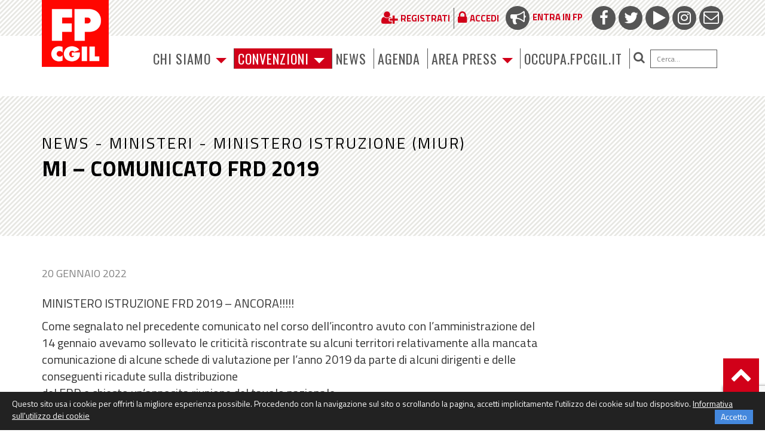

--- FILE ---
content_type: text/html; charset=utf-8
request_url: https://www.google.com/recaptcha/api2/anchor?ar=1&k=6LfxaUosAAAAAAXl1P1wry37-LUTbwATF7iwqCy_&co=aHR0cHM6Ly93d3cuZnBjZ2lsLml0OjQ0Mw..&hl=en&v=PoyoqOPhxBO7pBk68S4YbpHZ&size=invisible&anchor-ms=20000&execute-ms=30000&cb=e5pnnrtd6aq1
body_size: 48748
content:
<!DOCTYPE HTML><html dir="ltr" lang="en"><head><meta http-equiv="Content-Type" content="text/html; charset=UTF-8">
<meta http-equiv="X-UA-Compatible" content="IE=edge">
<title>reCAPTCHA</title>
<style type="text/css">
/* cyrillic-ext */
@font-face {
  font-family: 'Roboto';
  font-style: normal;
  font-weight: 400;
  font-stretch: 100%;
  src: url(//fonts.gstatic.com/s/roboto/v48/KFO7CnqEu92Fr1ME7kSn66aGLdTylUAMa3GUBHMdazTgWw.woff2) format('woff2');
  unicode-range: U+0460-052F, U+1C80-1C8A, U+20B4, U+2DE0-2DFF, U+A640-A69F, U+FE2E-FE2F;
}
/* cyrillic */
@font-face {
  font-family: 'Roboto';
  font-style: normal;
  font-weight: 400;
  font-stretch: 100%;
  src: url(//fonts.gstatic.com/s/roboto/v48/KFO7CnqEu92Fr1ME7kSn66aGLdTylUAMa3iUBHMdazTgWw.woff2) format('woff2');
  unicode-range: U+0301, U+0400-045F, U+0490-0491, U+04B0-04B1, U+2116;
}
/* greek-ext */
@font-face {
  font-family: 'Roboto';
  font-style: normal;
  font-weight: 400;
  font-stretch: 100%;
  src: url(//fonts.gstatic.com/s/roboto/v48/KFO7CnqEu92Fr1ME7kSn66aGLdTylUAMa3CUBHMdazTgWw.woff2) format('woff2');
  unicode-range: U+1F00-1FFF;
}
/* greek */
@font-face {
  font-family: 'Roboto';
  font-style: normal;
  font-weight: 400;
  font-stretch: 100%;
  src: url(//fonts.gstatic.com/s/roboto/v48/KFO7CnqEu92Fr1ME7kSn66aGLdTylUAMa3-UBHMdazTgWw.woff2) format('woff2');
  unicode-range: U+0370-0377, U+037A-037F, U+0384-038A, U+038C, U+038E-03A1, U+03A3-03FF;
}
/* math */
@font-face {
  font-family: 'Roboto';
  font-style: normal;
  font-weight: 400;
  font-stretch: 100%;
  src: url(//fonts.gstatic.com/s/roboto/v48/KFO7CnqEu92Fr1ME7kSn66aGLdTylUAMawCUBHMdazTgWw.woff2) format('woff2');
  unicode-range: U+0302-0303, U+0305, U+0307-0308, U+0310, U+0312, U+0315, U+031A, U+0326-0327, U+032C, U+032F-0330, U+0332-0333, U+0338, U+033A, U+0346, U+034D, U+0391-03A1, U+03A3-03A9, U+03B1-03C9, U+03D1, U+03D5-03D6, U+03F0-03F1, U+03F4-03F5, U+2016-2017, U+2034-2038, U+203C, U+2040, U+2043, U+2047, U+2050, U+2057, U+205F, U+2070-2071, U+2074-208E, U+2090-209C, U+20D0-20DC, U+20E1, U+20E5-20EF, U+2100-2112, U+2114-2115, U+2117-2121, U+2123-214F, U+2190, U+2192, U+2194-21AE, U+21B0-21E5, U+21F1-21F2, U+21F4-2211, U+2213-2214, U+2216-22FF, U+2308-230B, U+2310, U+2319, U+231C-2321, U+2336-237A, U+237C, U+2395, U+239B-23B7, U+23D0, U+23DC-23E1, U+2474-2475, U+25AF, U+25B3, U+25B7, U+25BD, U+25C1, U+25CA, U+25CC, U+25FB, U+266D-266F, U+27C0-27FF, U+2900-2AFF, U+2B0E-2B11, U+2B30-2B4C, U+2BFE, U+3030, U+FF5B, U+FF5D, U+1D400-1D7FF, U+1EE00-1EEFF;
}
/* symbols */
@font-face {
  font-family: 'Roboto';
  font-style: normal;
  font-weight: 400;
  font-stretch: 100%;
  src: url(//fonts.gstatic.com/s/roboto/v48/KFO7CnqEu92Fr1ME7kSn66aGLdTylUAMaxKUBHMdazTgWw.woff2) format('woff2');
  unicode-range: U+0001-000C, U+000E-001F, U+007F-009F, U+20DD-20E0, U+20E2-20E4, U+2150-218F, U+2190, U+2192, U+2194-2199, U+21AF, U+21E6-21F0, U+21F3, U+2218-2219, U+2299, U+22C4-22C6, U+2300-243F, U+2440-244A, U+2460-24FF, U+25A0-27BF, U+2800-28FF, U+2921-2922, U+2981, U+29BF, U+29EB, U+2B00-2BFF, U+4DC0-4DFF, U+FFF9-FFFB, U+10140-1018E, U+10190-1019C, U+101A0, U+101D0-101FD, U+102E0-102FB, U+10E60-10E7E, U+1D2C0-1D2D3, U+1D2E0-1D37F, U+1F000-1F0FF, U+1F100-1F1AD, U+1F1E6-1F1FF, U+1F30D-1F30F, U+1F315, U+1F31C, U+1F31E, U+1F320-1F32C, U+1F336, U+1F378, U+1F37D, U+1F382, U+1F393-1F39F, U+1F3A7-1F3A8, U+1F3AC-1F3AF, U+1F3C2, U+1F3C4-1F3C6, U+1F3CA-1F3CE, U+1F3D4-1F3E0, U+1F3ED, U+1F3F1-1F3F3, U+1F3F5-1F3F7, U+1F408, U+1F415, U+1F41F, U+1F426, U+1F43F, U+1F441-1F442, U+1F444, U+1F446-1F449, U+1F44C-1F44E, U+1F453, U+1F46A, U+1F47D, U+1F4A3, U+1F4B0, U+1F4B3, U+1F4B9, U+1F4BB, U+1F4BF, U+1F4C8-1F4CB, U+1F4D6, U+1F4DA, U+1F4DF, U+1F4E3-1F4E6, U+1F4EA-1F4ED, U+1F4F7, U+1F4F9-1F4FB, U+1F4FD-1F4FE, U+1F503, U+1F507-1F50B, U+1F50D, U+1F512-1F513, U+1F53E-1F54A, U+1F54F-1F5FA, U+1F610, U+1F650-1F67F, U+1F687, U+1F68D, U+1F691, U+1F694, U+1F698, U+1F6AD, U+1F6B2, U+1F6B9-1F6BA, U+1F6BC, U+1F6C6-1F6CF, U+1F6D3-1F6D7, U+1F6E0-1F6EA, U+1F6F0-1F6F3, U+1F6F7-1F6FC, U+1F700-1F7FF, U+1F800-1F80B, U+1F810-1F847, U+1F850-1F859, U+1F860-1F887, U+1F890-1F8AD, U+1F8B0-1F8BB, U+1F8C0-1F8C1, U+1F900-1F90B, U+1F93B, U+1F946, U+1F984, U+1F996, U+1F9E9, U+1FA00-1FA6F, U+1FA70-1FA7C, U+1FA80-1FA89, U+1FA8F-1FAC6, U+1FACE-1FADC, U+1FADF-1FAE9, U+1FAF0-1FAF8, U+1FB00-1FBFF;
}
/* vietnamese */
@font-face {
  font-family: 'Roboto';
  font-style: normal;
  font-weight: 400;
  font-stretch: 100%;
  src: url(//fonts.gstatic.com/s/roboto/v48/KFO7CnqEu92Fr1ME7kSn66aGLdTylUAMa3OUBHMdazTgWw.woff2) format('woff2');
  unicode-range: U+0102-0103, U+0110-0111, U+0128-0129, U+0168-0169, U+01A0-01A1, U+01AF-01B0, U+0300-0301, U+0303-0304, U+0308-0309, U+0323, U+0329, U+1EA0-1EF9, U+20AB;
}
/* latin-ext */
@font-face {
  font-family: 'Roboto';
  font-style: normal;
  font-weight: 400;
  font-stretch: 100%;
  src: url(//fonts.gstatic.com/s/roboto/v48/KFO7CnqEu92Fr1ME7kSn66aGLdTylUAMa3KUBHMdazTgWw.woff2) format('woff2');
  unicode-range: U+0100-02BA, U+02BD-02C5, U+02C7-02CC, U+02CE-02D7, U+02DD-02FF, U+0304, U+0308, U+0329, U+1D00-1DBF, U+1E00-1E9F, U+1EF2-1EFF, U+2020, U+20A0-20AB, U+20AD-20C0, U+2113, U+2C60-2C7F, U+A720-A7FF;
}
/* latin */
@font-face {
  font-family: 'Roboto';
  font-style: normal;
  font-weight: 400;
  font-stretch: 100%;
  src: url(//fonts.gstatic.com/s/roboto/v48/KFO7CnqEu92Fr1ME7kSn66aGLdTylUAMa3yUBHMdazQ.woff2) format('woff2');
  unicode-range: U+0000-00FF, U+0131, U+0152-0153, U+02BB-02BC, U+02C6, U+02DA, U+02DC, U+0304, U+0308, U+0329, U+2000-206F, U+20AC, U+2122, U+2191, U+2193, U+2212, U+2215, U+FEFF, U+FFFD;
}
/* cyrillic-ext */
@font-face {
  font-family: 'Roboto';
  font-style: normal;
  font-weight: 500;
  font-stretch: 100%;
  src: url(//fonts.gstatic.com/s/roboto/v48/KFO7CnqEu92Fr1ME7kSn66aGLdTylUAMa3GUBHMdazTgWw.woff2) format('woff2');
  unicode-range: U+0460-052F, U+1C80-1C8A, U+20B4, U+2DE0-2DFF, U+A640-A69F, U+FE2E-FE2F;
}
/* cyrillic */
@font-face {
  font-family: 'Roboto';
  font-style: normal;
  font-weight: 500;
  font-stretch: 100%;
  src: url(//fonts.gstatic.com/s/roboto/v48/KFO7CnqEu92Fr1ME7kSn66aGLdTylUAMa3iUBHMdazTgWw.woff2) format('woff2');
  unicode-range: U+0301, U+0400-045F, U+0490-0491, U+04B0-04B1, U+2116;
}
/* greek-ext */
@font-face {
  font-family: 'Roboto';
  font-style: normal;
  font-weight: 500;
  font-stretch: 100%;
  src: url(//fonts.gstatic.com/s/roboto/v48/KFO7CnqEu92Fr1ME7kSn66aGLdTylUAMa3CUBHMdazTgWw.woff2) format('woff2');
  unicode-range: U+1F00-1FFF;
}
/* greek */
@font-face {
  font-family: 'Roboto';
  font-style: normal;
  font-weight: 500;
  font-stretch: 100%;
  src: url(//fonts.gstatic.com/s/roboto/v48/KFO7CnqEu92Fr1ME7kSn66aGLdTylUAMa3-UBHMdazTgWw.woff2) format('woff2');
  unicode-range: U+0370-0377, U+037A-037F, U+0384-038A, U+038C, U+038E-03A1, U+03A3-03FF;
}
/* math */
@font-face {
  font-family: 'Roboto';
  font-style: normal;
  font-weight: 500;
  font-stretch: 100%;
  src: url(//fonts.gstatic.com/s/roboto/v48/KFO7CnqEu92Fr1ME7kSn66aGLdTylUAMawCUBHMdazTgWw.woff2) format('woff2');
  unicode-range: U+0302-0303, U+0305, U+0307-0308, U+0310, U+0312, U+0315, U+031A, U+0326-0327, U+032C, U+032F-0330, U+0332-0333, U+0338, U+033A, U+0346, U+034D, U+0391-03A1, U+03A3-03A9, U+03B1-03C9, U+03D1, U+03D5-03D6, U+03F0-03F1, U+03F4-03F5, U+2016-2017, U+2034-2038, U+203C, U+2040, U+2043, U+2047, U+2050, U+2057, U+205F, U+2070-2071, U+2074-208E, U+2090-209C, U+20D0-20DC, U+20E1, U+20E5-20EF, U+2100-2112, U+2114-2115, U+2117-2121, U+2123-214F, U+2190, U+2192, U+2194-21AE, U+21B0-21E5, U+21F1-21F2, U+21F4-2211, U+2213-2214, U+2216-22FF, U+2308-230B, U+2310, U+2319, U+231C-2321, U+2336-237A, U+237C, U+2395, U+239B-23B7, U+23D0, U+23DC-23E1, U+2474-2475, U+25AF, U+25B3, U+25B7, U+25BD, U+25C1, U+25CA, U+25CC, U+25FB, U+266D-266F, U+27C0-27FF, U+2900-2AFF, U+2B0E-2B11, U+2B30-2B4C, U+2BFE, U+3030, U+FF5B, U+FF5D, U+1D400-1D7FF, U+1EE00-1EEFF;
}
/* symbols */
@font-face {
  font-family: 'Roboto';
  font-style: normal;
  font-weight: 500;
  font-stretch: 100%;
  src: url(//fonts.gstatic.com/s/roboto/v48/KFO7CnqEu92Fr1ME7kSn66aGLdTylUAMaxKUBHMdazTgWw.woff2) format('woff2');
  unicode-range: U+0001-000C, U+000E-001F, U+007F-009F, U+20DD-20E0, U+20E2-20E4, U+2150-218F, U+2190, U+2192, U+2194-2199, U+21AF, U+21E6-21F0, U+21F3, U+2218-2219, U+2299, U+22C4-22C6, U+2300-243F, U+2440-244A, U+2460-24FF, U+25A0-27BF, U+2800-28FF, U+2921-2922, U+2981, U+29BF, U+29EB, U+2B00-2BFF, U+4DC0-4DFF, U+FFF9-FFFB, U+10140-1018E, U+10190-1019C, U+101A0, U+101D0-101FD, U+102E0-102FB, U+10E60-10E7E, U+1D2C0-1D2D3, U+1D2E0-1D37F, U+1F000-1F0FF, U+1F100-1F1AD, U+1F1E6-1F1FF, U+1F30D-1F30F, U+1F315, U+1F31C, U+1F31E, U+1F320-1F32C, U+1F336, U+1F378, U+1F37D, U+1F382, U+1F393-1F39F, U+1F3A7-1F3A8, U+1F3AC-1F3AF, U+1F3C2, U+1F3C4-1F3C6, U+1F3CA-1F3CE, U+1F3D4-1F3E0, U+1F3ED, U+1F3F1-1F3F3, U+1F3F5-1F3F7, U+1F408, U+1F415, U+1F41F, U+1F426, U+1F43F, U+1F441-1F442, U+1F444, U+1F446-1F449, U+1F44C-1F44E, U+1F453, U+1F46A, U+1F47D, U+1F4A3, U+1F4B0, U+1F4B3, U+1F4B9, U+1F4BB, U+1F4BF, U+1F4C8-1F4CB, U+1F4D6, U+1F4DA, U+1F4DF, U+1F4E3-1F4E6, U+1F4EA-1F4ED, U+1F4F7, U+1F4F9-1F4FB, U+1F4FD-1F4FE, U+1F503, U+1F507-1F50B, U+1F50D, U+1F512-1F513, U+1F53E-1F54A, U+1F54F-1F5FA, U+1F610, U+1F650-1F67F, U+1F687, U+1F68D, U+1F691, U+1F694, U+1F698, U+1F6AD, U+1F6B2, U+1F6B9-1F6BA, U+1F6BC, U+1F6C6-1F6CF, U+1F6D3-1F6D7, U+1F6E0-1F6EA, U+1F6F0-1F6F3, U+1F6F7-1F6FC, U+1F700-1F7FF, U+1F800-1F80B, U+1F810-1F847, U+1F850-1F859, U+1F860-1F887, U+1F890-1F8AD, U+1F8B0-1F8BB, U+1F8C0-1F8C1, U+1F900-1F90B, U+1F93B, U+1F946, U+1F984, U+1F996, U+1F9E9, U+1FA00-1FA6F, U+1FA70-1FA7C, U+1FA80-1FA89, U+1FA8F-1FAC6, U+1FACE-1FADC, U+1FADF-1FAE9, U+1FAF0-1FAF8, U+1FB00-1FBFF;
}
/* vietnamese */
@font-face {
  font-family: 'Roboto';
  font-style: normal;
  font-weight: 500;
  font-stretch: 100%;
  src: url(//fonts.gstatic.com/s/roboto/v48/KFO7CnqEu92Fr1ME7kSn66aGLdTylUAMa3OUBHMdazTgWw.woff2) format('woff2');
  unicode-range: U+0102-0103, U+0110-0111, U+0128-0129, U+0168-0169, U+01A0-01A1, U+01AF-01B0, U+0300-0301, U+0303-0304, U+0308-0309, U+0323, U+0329, U+1EA0-1EF9, U+20AB;
}
/* latin-ext */
@font-face {
  font-family: 'Roboto';
  font-style: normal;
  font-weight: 500;
  font-stretch: 100%;
  src: url(//fonts.gstatic.com/s/roboto/v48/KFO7CnqEu92Fr1ME7kSn66aGLdTylUAMa3KUBHMdazTgWw.woff2) format('woff2');
  unicode-range: U+0100-02BA, U+02BD-02C5, U+02C7-02CC, U+02CE-02D7, U+02DD-02FF, U+0304, U+0308, U+0329, U+1D00-1DBF, U+1E00-1E9F, U+1EF2-1EFF, U+2020, U+20A0-20AB, U+20AD-20C0, U+2113, U+2C60-2C7F, U+A720-A7FF;
}
/* latin */
@font-face {
  font-family: 'Roboto';
  font-style: normal;
  font-weight: 500;
  font-stretch: 100%;
  src: url(//fonts.gstatic.com/s/roboto/v48/KFO7CnqEu92Fr1ME7kSn66aGLdTylUAMa3yUBHMdazQ.woff2) format('woff2');
  unicode-range: U+0000-00FF, U+0131, U+0152-0153, U+02BB-02BC, U+02C6, U+02DA, U+02DC, U+0304, U+0308, U+0329, U+2000-206F, U+20AC, U+2122, U+2191, U+2193, U+2212, U+2215, U+FEFF, U+FFFD;
}
/* cyrillic-ext */
@font-face {
  font-family: 'Roboto';
  font-style: normal;
  font-weight: 900;
  font-stretch: 100%;
  src: url(//fonts.gstatic.com/s/roboto/v48/KFO7CnqEu92Fr1ME7kSn66aGLdTylUAMa3GUBHMdazTgWw.woff2) format('woff2');
  unicode-range: U+0460-052F, U+1C80-1C8A, U+20B4, U+2DE0-2DFF, U+A640-A69F, U+FE2E-FE2F;
}
/* cyrillic */
@font-face {
  font-family: 'Roboto';
  font-style: normal;
  font-weight: 900;
  font-stretch: 100%;
  src: url(//fonts.gstatic.com/s/roboto/v48/KFO7CnqEu92Fr1ME7kSn66aGLdTylUAMa3iUBHMdazTgWw.woff2) format('woff2');
  unicode-range: U+0301, U+0400-045F, U+0490-0491, U+04B0-04B1, U+2116;
}
/* greek-ext */
@font-face {
  font-family: 'Roboto';
  font-style: normal;
  font-weight: 900;
  font-stretch: 100%;
  src: url(//fonts.gstatic.com/s/roboto/v48/KFO7CnqEu92Fr1ME7kSn66aGLdTylUAMa3CUBHMdazTgWw.woff2) format('woff2');
  unicode-range: U+1F00-1FFF;
}
/* greek */
@font-face {
  font-family: 'Roboto';
  font-style: normal;
  font-weight: 900;
  font-stretch: 100%;
  src: url(//fonts.gstatic.com/s/roboto/v48/KFO7CnqEu92Fr1ME7kSn66aGLdTylUAMa3-UBHMdazTgWw.woff2) format('woff2');
  unicode-range: U+0370-0377, U+037A-037F, U+0384-038A, U+038C, U+038E-03A1, U+03A3-03FF;
}
/* math */
@font-face {
  font-family: 'Roboto';
  font-style: normal;
  font-weight: 900;
  font-stretch: 100%;
  src: url(//fonts.gstatic.com/s/roboto/v48/KFO7CnqEu92Fr1ME7kSn66aGLdTylUAMawCUBHMdazTgWw.woff2) format('woff2');
  unicode-range: U+0302-0303, U+0305, U+0307-0308, U+0310, U+0312, U+0315, U+031A, U+0326-0327, U+032C, U+032F-0330, U+0332-0333, U+0338, U+033A, U+0346, U+034D, U+0391-03A1, U+03A3-03A9, U+03B1-03C9, U+03D1, U+03D5-03D6, U+03F0-03F1, U+03F4-03F5, U+2016-2017, U+2034-2038, U+203C, U+2040, U+2043, U+2047, U+2050, U+2057, U+205F, U+2070-2071, U+2074-208E, U+2090-209C, U+20D0-20DC, U+20E1, U+20E5-20EF, U+2100-2112, U+2114-2115, U+2117-2121, U+2123-214F, U+2190, U+2192, U+2194-21AE, U+21B0-21E5, U+21F1-21F2, U+21F4-2211, U+2213-2214, U+2216-22FF, U+2308-230B, U+2310, U+2319, U+231C-2321, U+2336-237A, U+237C, U+2395, U+239B-23B7, U+23D0, U+23DC-23E1, U+2474-2475, U+25AF, U+25B3, U+25B7, U+25BD, U+25C1, U+25CA, U+25CC, U+25FB, U+266D-266F, U+27C0-27FF, U+2900-2AFF, U+2B0E-2B11, U+2B30-2B4C, U+2BFE, U+3030, U+FF5B, U+FF5D, U+1D400-1D7FF, U+1EE00-1EEFF;
}
/* symbols */
@font-face {
  font-family: 'Roboto';
  font-style: normal;
  font-weight: 900;
  font-stretch: 100%;
  src: url(//fonts.gstatic.com/s/roboto/v48/KFO7CnqEu92Fr1ME7kSn66aGLdTylUAMaxKUBHMdazTgWw.woff2) format('woff2');
  unicode-range: U+0001-000C, U+000E-001F, U+007F-009F, U+20DD-20E0, U+20E2-20E4, U+2150-218F, U+2190, U+2192, U+2194-2199, U+21AF, U+21E6-21F0, U+21F3, U+2218-2219, U+2299, U+22C4-22C6, U+2300-243F, U+2440-244A, U+2460-24FF, U+25A0-27BF, U+2800-28FF, U+2921-2922, U+2981, U+29BF, U+29EB, U+2B00-2BFF, U+4DC0-4DFF, U+FFF9-FFFB, U+10140-1018E, U+10190-1019C, U+101A0, U+101D0-101FD, U+102E0-102FB, U+10E60-10E7E, U+1D2C0-1D2D3, U+1D2E0-1D37F, U+1F000-1F0FF, U+1F100-1F1AD, U+1F1E6-1F1FF, U+1F30D-1F30F, U+1F315, U+1F31C, U+1F31E, U+1F320-1F32C, U+1F336, U+1F378, U+1F37D, U+1F382, U+1F393-1F39F, U+1F3A7-1F3A8, U+1F3AC-1F3AF, U+1F3C2, U+1F3C4-1F3C6, U+1F3CA-1F3CE, U+1F3D4-1F3E0, U+1F3ED, U+1F3F1-1F3F3, U+1F3F5-1F3F7, U+1F408, U+1F415, U+1F41F, U+1F426, U+1F43F, U+1F441-1F442, U+1F444, U+1F446-1F449, U+1F44C-1F44E, U+1F453, U+1F46A, U+1F47D, U+1F4A3, U+1F4B0, U+1F4B3, U+1F4B9, U+1F4BB, U+1F4BF, U+1F4C8-1F4CB, U+1F4D6, U+1F4DA, U+1F4DF, U+1F4E3-1F4E6, U+1F4EA-1F4ED, U+1F4F7, U+1F4F9-1F4FB, U+1F4FD-1F4FE, U+1F503, U+1F507-1F50B, U+1F50D, U+1F512-1F513, U+1F53E-1F54A, U+1F54F-1F5FA, U+1F610, U+1F650-1F67F, U+1F687, U+1F68D, U+1F691, U+1F694, U+1F698, U+1F6AD, U+1F6B2, U+1F6B9-1F6BA, U+1F6BC, U+1F6C6-1F6CF, U+1F6D3-1F6D7, U+1F6E0-1F6EA, U+1F6F0-1F6F3, U+1F6F7-1F6FC, U+1F700-1F7FF, U+1F800-1F80B, U+1F810-1F847, U+1F850-1F859, U+1F860-1F887, U+1F890-1F8AD, U+1F8B0-1F8BB, U+1F8C0-1F8C1, U+1F900-1F90B, U+1F93B, U+1F946, U+1F984, U+1F996, U+1F9E9, U+1FA00-1FA6F, U+1FA70-1FA7C, U+1FA80-1FA89, U+1FA8F-1FAC6, U+1FACE-1FADC, U+1FADF-1FAE9, U+1FAF0-1FAF8, U+1FB00-1FBFF;
}
/* vietnamese */
@font-face {
  font-family: 'Roboto';
  font-style: normal;
  font-weight: 900;
  font-stretch: 100%;
  src: url(//fonts.gstatic.com/s/roboto/v48/KFO7CnqEu92Fr1ME7kSn66aGLdTylUAMa3OUBHMdazTgWw.woff2) format('woff2');
  unicode-range: U+0102-0103, U+0110-0111, U+0128-0129, U+0168-0169, U+01A0-01A1, U+01AF-01B0, U+0300-0301, U+0303-0304, U+0308-0309, U+0323, U+0329, U+1EA0-1EF9, U+20AB;
}
/* latin-ext */
@font-face {
  font-family: 'Roboto';
  font-style: normal;
  font-weight: 900;
  font-stretch: 100%;
  src: url(//fonts.gstatic.com/s/roboto/v48/KFO7CnqEu92Fr1ME7kSn66aGLdTylUAMa3KUBHMdazTgWw.woff2) format('woff2');
  unicode-range: U+0100-02BA, U+02BD-02C5, U+02C7-02CC, U+02CE-02D7, U+02DD-02FF, U+0304, U+0308, U+0329, U+1D00-1DBF, U+1E00-1E9F, U+1EF2-1EFF, U+2020, U+20A0-20AB, U+20AD-20C0, U+2113, U+2C60-2C7F, U+A720-A7FF;
}
/* latin */
@font-face {
  font-family: 'Roboto';
  font-style: normal;
  font-weight: 900;
  font-stretch: 100%;
  src: url(//fonts.gstatic.com/s/roboto/v48/KFO7CnqEu92Fr1ME7kSn66aGLdTylUAMa3yUBHMdazQ.woff2) format('woff2');
  unicode-range: U+0000-00FF, U+0131, U+0152-0153, U+02BB-02BC, U+02C6, U+02DA, U+02DC, U+0304, U+0308, U+0329, U+2000-206F, U+20AC, U+2122, U+2191, U+2193, U+2212, U+2215, U+FEFF, U+FFFD;
}

</style>
<link rel="stylesheet" type="text/css" href="https://www.gstatic.com/recaptcha/releases/PoyoqOPhxBO7pBk68S4YbpHZ/styles__ltr.css">
<script nonce="22X6F2-OYmrlxrpcpAzV0g" type="text/javascript">window['__recaptcha_api'] = 'https://www.google.com/recaptcha/api2/';</script>
<script type="text/javascript" src="https://www.gstatic.com/recaptcha/releases/PoyoqOPhxBO7pBk68S4YbpHZ/recaptcha__en.js" nonce="22X6F2-OYmrlxrpcpAzV0g">
      
    </script></head>
<body><div id="rc-anchor-alert" class="rc-anchor-alert"></div>
<input type="hidden" id="recaptcha-token" value="[base64]">
<script type="text/javascript" nonce="22X6F2-OYmrlxrpcpAzV0g">
      recaptcha.anchor.Main.init("[\x22ainput\x22,[\x22bgdata\x22,\x22\x22,\[base64]/[base64]/[base64]/ZyhXLGgpOnEoW04sMjEsbF0sVywwKSxoKSxmYWxzZSxmYWxzZSl9Y2F0Y2goayl7RygzNTgsVyk/[base64]/[base64]/[base64]/[base64]/[base64]/[base64]/[base64]/bmV3IEJbT10oRFswXSk6dz09Mj9uZXcgQltPXShEWzBdLERbMV0pOnc9PTM/bmV3IEJbT10oRFswXSxEWzFdLERbMl0pOnc9PTQ/[base64]/[base64]/[base64]/[base64]/[base64]\\u003d\x22,\[base64]\x22,\x22w5AlEcOwL8ObZ8K/wpkdDMOAAsKydsOxwqPCsMKPTSkmajB8Fht0wptmwq7DlMKKT8OERTbDlsKJb34ERsOROMOSw4HCpsKWaAByw5nCoBHDi1zCiMO+wojDlDFbw6UTESTClWzDrcKSwqp0LjIoHQ3Dm1fCgS/[base64]/w63DiMOJw5HCsFLDswXDgcOkcMKdFC1mR23DhA/Dl8KaE2deaBpIL0TCuyt5cFMSw5fCssKTPsKePzEJw6zDu0DDhwTCrMOOw7XCnyM6dsOkwoszSMKdZzfCmF7CjcKRwrhzwpTDqGnCqsKWVFMPw7fDhsO4b8OyMMO+wpLDr3fCqWAIUVzCrcORwqrDo8KmO2TDicOrwqbCuVpQfHvCrsOvP8K+PWfDg8OUHMOBCk/DlMONCMKdfwPDusKLL8OTw4kEw61WwonCucOyF8Kyw5E4w5pxWlHCusOLbsKdwqDCk8Oiwp1tw7DCj8O/dXo9woPDicO3woFNw5nDscKtw5sRwrHCt2TDskFGKBdRw4EGwr/Cok/CnzTCu0pRZUU2fMOKFMOBwrXChBfDqRPCjsOXRUEsUcKxQiEAw4gJV1BgwrY1wrDCp8KFw6XDsMOxTSR7w4PCkMOhw5ZnF8KpHjbCnsO3w6YZwpYvbCnDgsO2ARZEJD/DtjHClSIKw4YDwr0iJMOcwrx+YMOFw6w6bsOVw7U+OlsmHRJywqrCsBIfUWDClHAuOsKVWA8WOUhpbw91NcOTw4bCqcK5w5Fsw7EhfcKmNcOwwo9BwrHDuMOkLgwLKDnDjcO2w4JKZcOVwo/CmEZ2w5TDpxHCrsK5FsKFw59OHkMMAjtNwqp4ZALDtsK3OcOmUcKodsKkwozDr8OYeF1TChHChsO2UX/CiW/DnwAiw5JbCMOowqFHw4rCvkRxw7HDgMK6wrZUGMKuwpnCk1rDvMK9w7ZrPDQFwoPCocO6wrPCvAI3WVQUKWPCjMKmwrHCqMOPwrdKw7Imw67ChMOJw7NGd0/ClnXDpmBhQUvDtcKYPMKCG31nw6HDjkI8SiTCgcKuwoEWXMO3dQRHPVhAwpZywpDCq8O7w7nDtBAtw6PDs8Onw6zCjx8WbC5Bwp/DpUBXwoctKsKTBsOEThFaw5bDo8OkfDFXaT7Ct8OQfwbCm8OFdGMzYCUCw7BxBnDDh8KJPMKpwo93wprDrcKpfRPCqERAWwZ8B8KVw4TDv1bCjMO/w4BodxVFwo9FK8K9S8KowqhPTnQmM8K/wpYONE5WByLDhhvDl8O5HcOzw5kcw4dgZsOZw78ZEcORwq4LEhjDlsK8f8OUw7rDnsKewofCtBnDn8Olw7ddJcOxWMOgUgDCizPCmMOBKX7DpsKsAsK5DG3DncOQAzcXw5/DqMOAAMKCbHTCjhfDoMKCworDtGw7Rlh+wpoDwqENw7zCmVvDv8OUwrvDnCw6NysnwqcaJCIQRRnCg8O7OMKuCUxwQAvClsK3Zm/Di8KnQXbDjMOmC8OcwqEFwponfhvCksK8wqTCpcKVw5HDpsOuw6bCscO2wrrCsMOQYMOzayvDoEjCi8OzRsOUwoRdYR95IR3DpCMXXljCoAAKw4A+RnhwaMKbwo/[base64]/CulXDhDcQTMO1R8KRQMKkw5Y9wp/DnSksD8Ozw4fCpUx6FcOOw5XDosOfPMKbw6bDkMODwplRRXQSwrYUDcK7w67DrQMswpvDsE/[base64]/CnMOxwqIhByfDpwIrw7UgfMOrwp7Dq03DhcKUw4cAw6PCnsKCQDPCg8K4w4fDqW8OAkvCocOFwoRVLU9gVsO+w6LCnsOpFlcOwp3CmsOPw53Cm8Kvwq8aAMOYRsO+w7EDw5rDnk5JFAxPE8ONVF/CmsOxTFJZw4HCuMKFw5h4NT/ChwLCucOXD8OKTQHCqDlOw6IuOULDosO/dsKoN2dWZ8KbP09dwoAjw7HCpMO3dTDCtnJqw4XDosOhwqwtwo/DnMOgw7bDiRTDtwtZworCisOcwro1LEtGw5tBw6gzw5nCuF5mW3TCvwfDugdbHQQcCsO6aXYnwr1GSUNjSSnDuE0FwrzDpMKnw6wBNS3CjmsKwq0+w57CmR5EdMK2UB1Jwp5rNcOYw7IYw6HCn3MdwobDu8OyIi7DuS3DrEJHwqoFIsKvw6g5wo/Ck8Odw4/[base64]/Dux5KV8KIw6PCkWRrEE3ChBbCh8KJw7U4w5FZchF9XMOEw4YVw7hiw6F/dx8QEMOgwrVSw6/[base64]/Dv8O5Vwt4GcOzwoUvZVnDmF7CmzPDp8KcNFHChcO8wow7BDYNLn/[base64]/Cu0ZQOMO+NzwRw44Tw7l3w5rChzvCjVHCncO4aCtrdcKtBDTDlHccP1AxwoXCtsOVJxE7asKmQ8Oiw4M8w6rCo8O1w5xIMg01InJTEcOIL8KRV8OACgPDgAfDgDbCjwANQhd8wpRiHCPCtx0cKMK7wq4Lb8KPw5VuwrQuw7/[base64]/Chm97w47Di8OVLMOmZD8dG0LCtg/CqMO8wqnDrcOIwo/DnMOzwq9iw43CksOzRyYQwrljwp3CgV7DpsOiw6R8Z8Kvw4U2CsK4w48Sw68tDn3DpcKQLsOhTMO7wpvDjMOMw6pscCICw6jDjTkaF1vDnsOvOB9zwozCm8K/[base64]/DrMO2w5o1w6HDjEopw441e8OzOSXClXl/[base64]/w4LDssKpBivDocOrw6cNOGfDmMOwVsKlYw7ClhTCt8OHdS0fBsKaa8KaRi93IcO/M8OkbcKaEcOBMzARK28PZsKKGQ5MOSDDtWc2w6V0dCVpb8OYb0bCkXFzw7Aow7pyUF4yw4fCgsKMRHd6wrkKw5tzw6LDvjvDi3nDncKuVSDCkUbCp8OcIcO/w78qIMO2Gz/Dm8ODw4TCmHTCqWLCtl5NwpTDjlXCtcO5bcKEDz9pFSrDqcKRwpg7w6xAw6FYwo7Dp8KpdcKPb8K9wqpyWSVyeMOyR1wmwo02DW4cwoYVw7FHSxgYLgRfwojDlRXDgTLDi8ONwrcYw6XDgAbDosOBdWHDp25LwqPCvhdOTRbDjyBnw6fDiF0Twq/CmcOZw4rDmyvDvDPDgVhDfj0ywofDtiAVwr3DgsODwpTDmgI4w74APTPCoQVkwoLDscOSDi7CrMOuZQvCoBjCrcOUw5/[base64]/DhMO1w4Y4wrbDhMKTw6VQIw/[base64]/Cl0wnwpPDoAoSaV4lKlxcw6c+d2Ebw4TDgVcTfkXDvwnCtMOcw7Uxw7LDisOZRMO9wp9Iw77CpxVPw5DDpVnCv1Jew6FewoR/ccKlNcOnecKwwos5w7PCqEEkwpXDqAV+w5cJw5VeKMORwp8yJsOecsO2wo9BO8KoMmrCqifCk8KKw5RkHcO8wp3Dnk/DuMKGL8OxOMKPw7sUDCBjwohiwqvCpcO9woFHw4hzNWciLhLCrcKMb8KCw7/ClMKqw75RwpYOIMKNFVPCpsKjw4vDtsOhw7MAa8KRBGrDlMKOw4TDlHokYsODAnHCsWDCs8Kse3wEw4kdFcOtw4bDm1h9Hy1OwovCslbDmsKFw6TDpCLCucO3dy3DjGVrw5dew73DiFXCt8KHw5/CgMKsch8+N8O3CUMdw4bDtsOEWwd0w6QtwrnDvsKJZXhoHMOQwoVcIsKjPQ8Xw67Ds8O5wrVrScODY8KUwqM1w4BaZsKhw7YXw6/DhcKhAkbDrcKGw4Bdw5N5w4HDvcOjIkFzQMOgKcKpTkbCulrCisKJwqYVw5JAwoDCkWlgTEPCr8K2wo7Dv8K8w7vCgw8ePXYgw6Unw6rCvWlVEUvDsn/[base64]/CocOxwrBEwqLDlz/DujXCp8OSYMK9YSc/[base64]/CqEbCuU/CvsOwHz7CpsKzWXPDtcOnNsKiS8KGNMOewpLDnhfDgMOqw402LMKkUsO9BlkQWsO8w57CusKcw4AEwo/DnTfCgsKDFC7DgsO+UwJ/w4zDpcKowqVewrTCsDDCpMO2w4tdwr3CkcO7KMOdw78sfxATFS7Di8KjE8KkwojCkk7CmMKEwr/CtcKWwpzDqxF5OyLCt1XCjChXWRFvwoZwUMKNMQpSw7vCoErDs03Cu8KRPsKcwoQPZMOZwrzCnmfDlCkDw4XCkcKxZFYmwpLCsGBReMKxLUDDgcO6YsORwoQHwqknwoofwp/DhBfCq8KAw4Umw77CjMK4w4lzdxXCgCfDp8Opw7xSw7vCj2DCh8KfwqTCvj5HfcKkwo4pw6JQwq1aa0XCpn1PTWbCh8OVwq3Du1dewoZfw7YUwqTDo8KkcMKPYXXDjMOowq/DiMOxFsOdcAvDh3VAPcKDcG9Ww4zCi3fDj8OlwrhYJCRaw6IFw6TCtMO0wp7DhcOyw5QxJsKDw61uwpDCt8O2LMKKw7IHSg7DnArDrcOgw7/DkScQw69iCMORw6bDusOtRMKfw5V7wp/Ds1QLSgQ3LE5pFEfCsMO4wqJ/ZzXDtMKQNl3CkWZVw7LDnsKuwpvClsKrRkMhFC0sa3IvZEvDgsOXDg0bwqHDgA7DnMOIPFJxw6glwrtcwrfCr8Kjwp1/QEF2KcOxZA0Qw78CccKtOQbCkMODw4NRwrbDkcOER8KUwr3CoWfClkFmw5HDssOxw4DDhmrDvMOFw4PCvcODAcKWEsKVScOcw4rDrMO9RMKCw5XCtMKNwrEaT0DCtSbDv0EzwodCJMOwwotjBcOmw68pRMK/MsO4wqwLw4JAByzCvsKIbAzDmjjDoCbCs8K+CcOKwpAJw7zDpQ4RYSEVwpUewq0jasK3TX/DowI+Xm3DtcKxwqVhWsKCY8K5woUkb8O6w7FwEnwdwprCjcKCPAPDtcOBwofCncKbUDZ3w41hF0FoBVrDugFVcGV2wpTCnlYzfk1SacO/w77Dk8KLw7jCuFhbFH3Cq8KWAMOFK8Obw5jCigE6w4MVX1vDi34/wo7Chj06w6PDkjzCu8OVfcKBw5Q5w4RUw506wqRmw40Dw6bComwADcOQfMO1BxDCgDrCpxEYf2E8woYhw48xw5JYw79ww4XCj8KADMK/w6TCqE9ZwqILw4jCmHwiw4hhw67CvcKqFizClUNqB8KFw5Nvw4sQwr7CqALDkMO0w6I3Ix0kwrZ9wphgwpIvU3wSwp/CtcKjHcO3w7zCs34RwrpnWTVvw4PCmcKcw7FHw53DlRkCwpDDpypFZMKXYsOXw4/CkkhkwoLDoi9VLmfCoiMjw6MVw47DhDx6wroRFwjCjcKNw5bCu3jDpsOSwrQKb8Omb8KRS04lwoTDhRDCr8KteXpNaBcffnLCoSt9c3chw6I/WBwTZMOQwrAuwpXCkcOSw4fClcOsKAoOwqXDgMO0OEJhw7TDnlMWdcKWHXR+Xi/[base64]/[base64]/wp4lw7rCoVkpwrHCuMOQw63DncOfEsK8wqzCmlZyO8KewpF2wrgJwrtvIRI5F1AIb8Kvw4bDgMKOK8OAwpLCkVZAwr3CsUESwrRKw50jw7w9d8OaNcOow6wtbMOGwrYBSToIwqUpFXURw7cRA8O7wrfDjk/DvsK4wqnCtxjCqiDCg8OKX8ODfMKOwopjwrc1CMOVwrARdMOrwqh3w6jCtSTCokAqMzHCvHlnGcKPwrrDscOaVV/CoHZ9wokhw74TwpzCtz9VUjfDk8O7wpEfwpzDgcKwwp1PbkltwqDDosOywrPDn8KnwqAdZMKQw43CoMKXE8KmGsO+FQtIOMOKw5fDkAg9wrnDoHYFw4hIw6LCsCVCQ8KfA8KYY8OKZMKRw7FaEsOQKnTDqsOiGsKRw5dDUlrDjMOtw7XDvg/Dl1oycE1eEVsEwrHDjx3DvA7Dp8KgcmbDjy/DjUvCvhfCg8K2wrcvw5E7a1UOwpjCmVVtw4vDocOfwqTDtQI3woTDnSktUHZSw7h3A8KIw67CtjDChgfDr8O/w7pdw51yUMK6wr7Csippw6RnHgYrw4gZUD0aYRoowrVDesKlOsKPL04NecKNZi/CvGTDkgjDlcKyw7TCmcKHwr9Gwrg9csO7fcOZMQk9wrF8wqRLLz7DisOHKEVbwrDDkH3ClArCoEHCrDjDmcOBw41MwoFUw5pFdwTCtkTDuC/DnMOlSzgXWcOfc0RlZ2/DsWowODLCoiBeR8OewrgLChY8YBLDkMKwMklywqDDhBTDuMKRw7wPJmPDi8ObOSLCpj46UMOHbmw8w5HCinbDpcK3wpJbw6EWKMOhWFbCjMKYwoBAZFvDvcKoaTTDhMKJBcOiwpDCn0oKwo/CvRpKw6wrEcOMM03DhFHDhQrCs8KuEcOPwr0KfsOpFsOJJ8O2NMK+anrCoRt1C8O8bsKJCRRswr3CtMO9w4UyXsO8DmHCp8Okw7vCvgE7VMOqw7dmwrAowrHCnmUgTcK/wotqQ8OBwqskCGQIw5DChsK3HcKGw5DDtsKGfMOUOC3DtsOYwrJmw4LDpsK5wobDt8OmXcOdI1g3w7oTOsKrfMOJMCJdwpNzARPDjVpIKlQ8w77ClMK7wr1cw6rDlcO7QyfCqSPDvsKbF8OowpvCsm3Ck8OWJMOMAcO2VHNjw4IMRMKTU8OKMcKsw5bDpS/DpsKUw7U0OMOOFkPDvWJowpoOQ8OqMjxNNMOVwrICa17CpjTCj33CrSrCkGtDw7VXwpPCnRbCmjhWwpx6w57DqgzDt8O1CUfCmnbDjsO7wpzDvMONCDrDkMO6w5A/wo/CuMKvw4vDhWd5PwlYw7ASw6AtBgbCiRZQw6HCrsOyChEHAsOHwqXCrn0twrR6AMOtwqo3G2zCiFPCm8OWdMOVCldXEcOUwoJ0w57DhiQxFyNGDH88wqzCvHZlw5N3wr8YNEjDsMKIwqfCjgRHV8KWOsO8w7YqJCJLwoo8QsOdXsKyeyhAMS/[base64]/[base64]/Dr8OWwrDDnFcPwqNsUWQEw73DomzDnSB6WEvDlAQSw7fDvxnCmMKWw7XDtnHCpMOkw7h4w6I4wqltworDuMOlw7PCvBJHEyd1YBU8w4vDncOdwoTCjcK6wrHDv17CsjERSAB+KMKDemLDhQM1w5XCs8K/NMO5w4NWPsKPwonCu8OKwq8Lw47DqsOhw4XDvcKnCsKnYS7CncK+w7fCuDHDgwrDssOxwp7DlThPwoRjw7EDwpzDocO6WypHQDnDhcKJGQvDjcKZw7bDiHwyw5HDj0vDgsO5wpPCun/DvS4mCUN1wrXDgmnCnkhqfcOowoEUOT/[base64]/DuMK7GwXCm8KWw5bDqR3Cl2fClcKBw6fCqMK2w69LasOFwq7Dlk/DuWbCuWfCoCNjwox0w6LDlBzDnB0nMMKDYMK3wqp4w5VFKivCkD5bwodjIcKlAw1aw6wgwqpUw5Fyw7fDmMKow7PDqcKAwqITw5Jpw5HDnsKqWSXCgMOcKMOvwp1mY8K5eTwcw4Vcw5/CqcKnJAxnw7Akw5vCnhF7w7BOByJTPsOXIwjCm8OBw7rDq3vCgkU0XFEBPMKZEMOjwrrDunppZEDClsOUE8Ose0tqDx0tw7LCknk1Olw9w63Dl8Oqw6JTwpzDn3szRAFQw4rDujREwo7DtsOLw5oFw6wvNU/CpMOJb8Oqw4MKHsKAw78OcQPDrMO2f8ODTcKwTUjCjU/CpiLDln7Ct8KeG8KtK8OiD1HDmSXDphbDv8ObwrfCt8KBw5xaS8OFw55CLkXDgG7CnF3CoH3DhywyWHXDgcKVw4/DicODwpfDnT5HEy/DkwB9fcOjw53Ct8KwwqrCmivDqUw5akIqE1NiAWfDmH3DisKBw5jCk8K2VsOiwrfDuMO7Vk3DjWDDr1PDlcOwBsOLwpfDqMKSw6/DuMKYKQYQwr1SwrjCgnVHwrPDpsONwpIWwrxCwr/Cq8OeJGPDv3rDh8O1wrlyw6E6b8Kkw5vCsVXCrsOpw7bDgcKnSB7DtsKJw5vDgDDDs8KrZmTCkXgww4zCosKSwoAFBcO3w4DDknwBw5NUw7/ChcOnc8OfdjjCoMKNXXbDqiQ3wqjDpUcTwopvwpgLUU3CnTUUw6Z6wpIYwoRVwqJ+wrZEA3vCjVPCv8Kuw4XCpcKIwpgLw5tHwpNNwpnCosOYAyoVw7EXwqouwoXCjDPDjcOtRcKlLHnCnWszfsODX3AAVcKywp/DjA3CizJWw6VvwqLDrMKvwpZ0RsKyw5tPw5xcASEMwpNJIU0Yw7TDiznDm8OfDMOWHMO7X1QzRC1wwo7CicOOw6BiRcOZw7I/w4Iyw4LCosOFNRBhN3zCsMOFw5/CiVnDqsOIEsKeCcOdARfCpsKwbcO3Q8KLSybCkg0DWQHCtMKAH8Kzw63CmMKWCMOGw6Iiw4cwwpzCnClRYC3Dp0LDsBJJFMOcXcKeUsKUH8OvNcOkwpcuw4DCkQLDiMOVXsOnwpfCn0rCp8OLw7wPekggw6Efwq/[base64]/CmcOswqzDscK0IsOzIynCrMOiNMK1CxhFB2ZsSVjCi2oawqfCtH/Dr0HCpsODMcKtbxMKBUrDscKqwogDHSDDmcO9w6nDoMO4w58tHcOowr9uT8KzMsOSc8Ocw5vDmMOhAE/CthlyHU0YwpcBWsOMRwR6ScOEw4LCicO1wpRFFMOqw6/DsnIvwqDDgsOYw4nCusKywrtbwqHCpETDnk7CiMKywoDDo8OEwpfDt8KKwoXChcKHGHkxF8OSw45Kwp15a3nCtiHCjMOBwo/Cm8OCdsOHw4DChcOVWBYgXg4mcMKkQ8Ofw7vDgGPCiy8xwpXDkcK7w7PDizjDo1jDgB/Cj2HCrHorw6EGwr8Gw5NSwoDDgQM1w4kUw7fCk8OLFMK+w7whScOyw4HDt2bDnGBxDXgPKsKCRxLCn8Krw6ZnUzPCp8KCMcOsAClyw49zUG5+FRUvw65VEGIiw7Utw5tEbsOqw79QIsOxwp/ClXN7Z8Kaw73Cm8KCVMKtaMKnbnLDicO/wrIWw6IAw78hQsOkwo1+w6LCi8KnOcKRGX/CusKzwrLDhcK6bMOFHMOHw5ANwoQYTFoSw4/DisOcwq7CojfDnsK/w517w4bCrWHCggItf8OLwq3DpWFQN2vCsVw1RcKQLsK8H8OHPHzDgT5mwoTCmMOlPmjCo0c0cMKwP8KawqEVYnPDpgVrwq/CmmsEwp7DlE4vfsK/RsOIRmbCq8OcwqfDqwTDv141I8Ocw57DhsOvKx3ClcKcB8O8w7MGU0HDgDEKw6DDt1Ugw5Jswo12wo7CtcKfwonDrAwiwqDDpD4VMcKEJSsUb8OxI3U9w5wHw7AfBw3DumHCisOGw5lNw5rDqMOzw68Fw4p1w5YFwojCq8O3N8O6JQJfCB7CvsKhwooBwo/DucKEwq8HcB5yXFAYwphNTsO4w6spYMKbeSlcw5jCm8Obw5jDunF8w7sGwr7DmjjDihFdK8Kqw67DmMKjwqJRPV7Dr3fDpsOGwpFkwrlmw7NvwrNhwo0xQFPCsCMGJSAyacOJSWPDgcK0BVvCjTAOFnx9w5s6wqHClBQtwpIiHjvCvgtuw6zDjTZuw6DDr03ChQw/OcO1w47DlGA9wpzDnmplw7l0P8KHS8O7MMKRQMKscMOMIWtaw4Vfw57DjT8HHhAewprChsOqEz1sw67Dlmo9w6ouw6XCvXDCti/CkVvDjMOLG8O4w6Z2woNPw4UQG8Kpwq3CmHwqVMOxSGTDtXrDhMOfWz/[base64]/NMKowonDksOFK8KkdHXDicORdMOuJMKRAHLCscOzw73DvQfDtwNWwoYtbMOvwoMewrLCmMOHDU/Cv8Osw4IqGRwHw4oUNk5Gw7lBM8KFwrLDm8Oxbk01FzDDg8KOw53DqVPCs8OOC8KSKX7DkcK7CVPChgdNO3c0Y8KRwqzCjsKCw63DjB8MPMKMAFHCk19UwoptwpjCjcKQCTt1O8KJe8Ovdg7CuR7Do8OrFXd8fVcUwoTDjWLClEvCrDDDkMOmI8K/KcKpwpbCvcOcCSZMw5fCicKMHxkywr/Do8K0wpTDu8OPRMK4TAdVw6QRwpokworDg8KOwrQMB37Cl8Kmw6ZeTDYqwoMAAcK4QCrCn1obc1l4w6NGY8OSB8K/w6MRw5dxNMKJUABywrwswobDqsOtfW9GwpHCmsK3wqvCpMOjP37CoWY5wo/Ci0QxZ8OlCkAXcV3Cng3CjER8w5U6GWlswq0tZ8OOTGdSw5nDpSzDv8Kxw5g0woXDrcOfw6HCvgMAOcKUw4HCr8OgQ8KYbCDCpw/Dtj3DssOeKcKaw709wqTDpBAVwrZYwp3CqXwAwoLDrVjDqMOVwqTDoMKqNcKgR0JVw7fDvRkSEMKVw4sBwrFcw4psMRAfYMKKw6BLEhBnwpBqw4bDgjQRd8O1cQMaZ1fCnUDCvw5/wp4lw6rDrcOsIMKkBEReJMK9bcK/wrMlwrw8FA3DvHpkYMKcE0XCmzrCusOhwq4zEcOuC8OWwpROwr9sw7DDkQZYw5QvwpZ2TcK4c1s0wpDCnsKTKzXDiMO8w5FFwodTwoNBalPDjS/DlXPDlA4rLRonc8K9L8Kww5MjNF/DvMKWw6/CssK4CFTCihHCp8OzHsO7JQvCocKAw48Gw6sUwpbDnXYnwq/CnQ/Cl8K8wqgoOCV/w6gMw6bDiMOTXjTDmz/CksKIdsOeczJNwo/DkADCnDAvW8O8wqR2aMO5XHxdwoYOXMOCZcKpWcObDGoUwow0wqfDn8K8wr3DpcOOwolIw4HDjcOMRsOdScOHLz/[base64]/CmcKywpzDn8O3asK7wromAlBUUcOAwrPDuHJaIhbCpcOrG31Ewq7DqyFBwqgfE8K/LcK5fcO4VAonC8OnwqzClE4/[base64]/DtsO4HcOIw41cw6NBU8Ouwr9iwrbDtidFdDZTX0Bqw6ZTXsKMw6NFw7fDvsO0w4gLw7DDp2XClMKiwoPDlhzDtHQ7w7g2PSbDtGx8wrTDs3fCgEzCrcKFwonDisKaNMKXw797wpA/Kl4uSC5Mw4N0w4zCkHfDl8OhwoTClMOiwpfCksK1Q1JkORc2CUhTLWLCh8KPwqYowpgEY8KbfcO5woDCqsObGcO8wpTChHYAAMOwDm3DkVkiw7/[base64]/DlsKkc1jDrcK/WsO9woN3e8OVYhAKZTjDlsKVU8KlwpHCpcO+OVvCjiHCiFfCqjdzXcKQBsOAwpPDmMKvwq5HwoFZZ2BFMcOFwp09DMOvSC/CvMKvcBDCjBUcQH5ncg/DoMKkwooEKifCkMKsfkXDjSPCosKIwoBwDsKJw63DgMOJYMKOAADDhMOPwr8wwqvDjsKww5/[base64]/DjhHCs8Ktw5stwp45w4DCpMKuJcKCDinDtsOFRMOMIGfDi8O8Mw3Dtnh1TzjCoSvDi1QoQcO+DcKCwqvCscKyT8Oow7kGw5VbEWlJw5Fiw63CgsOqIcKDw6gow7UrNMOEw6bCmMOMw7NRMcKqw6YlwqDCg0fDtcO/[base64]/[base64]/Dr8ONw5EMw67DtxUNwrdwf8ObcsKHfsKpc1/DqANyJ1UmH8OmHgoqw6nCgm/Dn8K6w4DCm8OJVgcHwo5CwqV7Y3pawrbDoWvCtcK5DgvDrg7CjFjCnsKOHlZ7BncBwoXCqcO1M8KiwrrCkcKECsKsfsOHdirCsMONYWLCs8OXPTpcw7NdbH43wrl1wpIYPsOTw4wIw4TCusKLwoAnPlzCsUpPLW/DtHnDqMKHw4DDv8O3K8OswpbDmk9Bw7JyWMKew6tgfGPCmsOFWcOgwpkQwoB8cWs/[base64]/Dr8KVw5nDunrDqg/CjsOtPyIDB8OQw5J1wpDCmsOkw4Erwp4jwpcCR8O0woXCq8KNFyTCv8OnwqsGw7zDkWs2w6vDkMKgBwQ9WyDDtD1QQsKFVGDCosKrwqLCn3HChsOXw5PDi8KXwpcQSsKsSsODMcOYwqXDpR9VwptDw7jCumQzIcKXacKRdw/CvloqK8KbwqXCmMOIEC5bOEPCr17ClkHCgUMma8KhTsOBfTTCsEDDlHzDvVXDjsK3KMOYwqLDoMOfwoV4Yx7Ds8OzU8OFwoPCtsOsI8KfUXVfYhDCrMO4K8OxWXQgw7Egw6rDowdpw43DpsK4w64mw6oYCWUvXCpywqhXw47CoVs9bsKJw5TChnE6PhfCnXF/XsOWSMKNcDXDqcOewrU6EMKmHQVcw6k+w7HDncO1CiTDmELDgsKKE30Pw7jCrcOfw5XCkcO4wrjCv2c0wpDCiwHCsMOSGXtAdSkRwqnCnMOrw5XCnMOGw4EoeV5zTV4OwrbCvXDDhWjCi8O/w5PDvsKLQWXDnHHCk8OLwpTClsKrw5ssTh3CkCVORGPCmsOdI0jCo37CgMOZwrHCnkkYdipww77DqSbCgTwRbnd8woLCrR9DWGNjGsOeMcOWAhnCjcKPfMO2wrICTFY/wofCg8OnfMKgIglUOMOLwr3Cuy7CkWxjwqbDq8OewqbChsOFw47Dr8Khwq8twoLCpcKlG8O/wqzDpgwjwooHDS3CusKXw73DicK0NMOAeA/[base64]/DuG3CoTLCscO9wpzDj8K2McKrDXlLwobDoAZ1BcKaw4bCokomBRXCvAJYw7p0FMKXFzTDk8OUM8K4dRUmdEk2AcOkIQHCuMOaw44/M1A2w4PCpGNiwprCtsOLQh0/aDpyw6hrw6zCucOaw4/ClCDDnsOuL8K7wr/CuyLDo3DDgyVlRMOxXTTDgsOtdsOVwoMIworChTjDiMKWwpVcwqdAwprCgD9iV8K/NEsIwowKw4cuwq/CmA4KXcOAw5F3wpHChMOhwp/CjXAWF3TDlMKNwoYjw6zCuxZmRMO2NMKOw4BBw5ofZwDDu8OhwoDDmRJ9woXCgmI/[base64]/HsOIKmRUwpfClGbDusK2w7PDmsOGe8KLUyw8OlMQRERTwpUzNVPDqcO4wrsjIBEEw5kgBm3CqcOww6zCuWjDrMOGW8OsZsK5w40ARcOgCCRWTng4Wh/DtQTDjMKCV8KLw43Cs8KIfwjCpsKgTS/DnsOCJQcKEsKqfMOdwpXDvmjDpsKJw6TDn8OCwrnDo19vDgpkwqkYfBTDvcKlw4spw6spw4lewpvDp8K6Jg8Vw6V/w5zCumfClcOVaMK0PMOiwqDCmMKPbQJmwoUNbC1+LMOZwobCogzDm8OJwogOXcOwKRY5w4rCpUHDpDXDtHvCjcO4wrtwVcO4wpbCr8KwSMKswqBHw7LCkEvDu8OnVcKTwpYrw4VfVEYwwoPCicOAEndCwrhjw5jCp2Nnw5UlCx0Vw44/w4bDi8OZZEQ3aFPDv8Ohw6AyWsKWwqfCoMOEGsK8acOXO8KTOHDCqcKRwo/[base64]/DqBkqw7vCjU0FD8KANcO/w4bCiRfCknUlw40fEsO0MQBbwpxHPX7DusKqw6JpwrEdVUrDsVQibcKHw5FACsODOGLCvcK/[base64]/[base64]/GhrDsDE/[base64]/ComvChcOKR3LCghnDo21VNMO1w4kSw5fCssKtTyluCkIIXcOOw7vDtcOFwrzDglNsw5NEQ0rCjsOiIX/[base64]/S3bCkMOkwqnCp8O3w70pwrfCghlKC8OZHnDCqMK3VDJ7woJKw790AMKhw5kAw55Uw4nCrmnDmMKZfcKjwotxwpR6w6DChAYXw6bDswbChMORwphsYz16wozDvEtlwolKT8O2w7vCp3Njw6/DhsKZBsK7Bz3DpSnCqXpFwrdzwo9kUcOYXz5kwqLCiMOXwrrDicOkwpjDu8O/LMKwTMOEwr/Ck8KxworDqsK1K8OowpszwqtpfcOdw4rCvcOQw6HDn8K5w4LDtyNzwpfCkVNSCSbChgTCjiAzwoXCpcO5R8ORwpHDrsK7w40RUnbClUDCp8Kywp3Ciws7woYZdsOLw7HCk8K6w6HCs8OUO8ONKcOnw5XDlMOQwpLCjhzCsR0nwo7CslLCl1p/woTCphxiw4nCmFd6wrbCk0zDnmzDp8K2DMOYLsKdUsOqw7oVwqTClmXCiMOCwqcRw5ohYywLwpICIGt+w4wAwrxww7Q9wo3ClcOKRcO4wojCg8KNCcOnOn5/PMKSdinDtnDDsTbCg8KOMcOOE8OiwqcKw6vCsxDCq8OzwrjDvsOiZFh3wowxwqfCr8KFw5EjOUI5XsKnXCXCv8OYQ3PDkMKpdsK+fxXDuxkTasK5w5/CtgzDgcOPZ2c0woUhwpU8wrN3D3EJwq9Ww6rDt3VCGsOfO8KTw4FeLk9mXhHCowYmwoTDoT3DvMKWZWnDlcOPacOEw7fDk8O/[base64]/DlcOwwoFUw4lIeTPDgUUpwq/DncOJw67CocO3w7ZgVXoIc3UrZgHCq8O2QB4gw5LChV/CiGEhw5Mbwrc6wq/[base64]/Cj8O/w51GwqDDsRMWKztJwqzCvcK0w47DuV/DhQPDl8OrwrVrw6DCgiRhwrfCox/Dn8KPw7DDsUAnwrQrw415w4XDunXDtGrClXnDtMKHJz/DucK9wp/Dn0Euwo4MeMKwwrR3AsKKfMO1w47CmcOgBXLDtMKlw5hPw7BAw6fCjDddclfDs8O6w5fCvxZTZcOnwqHCscKBRx/DucOBw71dTsOcwogNKMKZwogvHsKZTwbCpMKcdMOFZ3jCungiwocERWXCvcKqwonDgsOcw4TDpcOnQlMqwqTDv8KnwoITZF3DgsO0QlzDmsO+bW3DgcOAw7QTfsKHQcKPwpUtaU3DiMKvw4/DhirCi8K+w4TCvWzDksK7wphreUFhUnYow7jDrsK2T2/DiRMOCcOcw49dwqAWwr1DWm/DncKPQG7CusK2bsOmw5bCqWpSwrrCpSRAwpoww4zDmRHDk8KRwpBGGMOVwonDkcKMwoHChsKZwoECNSHDvX9dV8Ksw6vCssO9w5bDoMK8w5rCscKABcOgTmHCosOawoFAKVh6e8OWHFTDhcODwoDDmsOcScKRwo3DlUfDlMKAwoPDtGlGwp/[base64]/RsKawpzDh2ocwqvCiFTDk8OuwrbDjsKULMKjZloWw5/[base64]/w67CusO2PcKBQMO9w4sdwpVjwpvCrMKmw4wHwrxcw4TDhcKXJcKgR8K/U2vDr8K1w5dyV0fCjsOdQV7DmTrCr07DtmsDXy3CrAbDpUJUAmJrTcOeQMOdw4kyG1jCuC1uIsKQVQB3wosFw7bDn8KGMMK8wpnDscKyw6FdwrtfAcKtOT/DoMOMVMOiw5XDgRbCuMOewr4yW8OIFCvCrsOKIXxnTcOsw6fCtzPDg8ObRH0Rwp/DqEbCrcOWwq7Di8OyfkzDr8KFwrnCvl/CollGw4rDgsKxwoISw5cRw7bCgsK8wqPDlXfChcKIwqHDs1h/wqpJw4YwwoPDlsK8QsObw7tuOcO0e8KCUFXCrMKvwq5Jw5vCoSDCoB4lXizClxUWwr7DtxMiSXfCkTfCisO7fMKLwo02bhLDlcKHB3ABw4DDpcO3w5bClMKpecKqwrFnMUnCmcOQd2EewqjCgATCqcOkw7fCp0TDrm/Cu8KFDlZLC8OOwrEiDBvCvsKBwpIER1zCnsO2NcKsGAdvCcKLVGExMsKnNsObJVtBMMK6w6PCr8K6NsO5Nitaw6fCgDw1w7/[base64]/ClUkuVgnCgG/DmTrDksKbwoN6wpQvwrkDEsKowoRgw7NhNlLCpsOQwr7CjcOgwrzDicOrwqvDnUzCr8Klw5dew4oTw7fCkmLCiTXCqAgTc8O0w6hEw7PDmDzDvm/Dmx8DKmXDthTCsGIjw7dZQn7Dp8Kow5PDjMOfw6ZIAsOBOsK0e8OcQMKYwrI5w54RAcO+w6w+wqvCtFQDJsOkfMOoBsKoD0LDtMKxNxfCmMKowoDCqUXCn3cGccOFwrjCvxoxXAN/[base64]/DjABja8O9w4AaZGjCkVfCgsKbwoXDlR/[base64]/QQPDrxokw67DpWhAZ8Kewqh0T2zDmCRpw4rDjcO2wpYew6x8wq7DuMOlwoVKFRXCvR1hwrBpw5/CqsOdR8K0w6bChcK9CREuw50nAcKFBxXDuklwcUzCkMK+V0LCr8Kkw73DkW1vwofCocOdwpJHw5PClsO1w7rCtcKPGsK8cg5gYsOww6AhQ3bCosOJwo7CvxbDrsOEwpPDt8KNRhMPSzHDuGfCgMKbRHvClj/DlhPDgMO2w7J6wqRdw6PCnsKawoPCgsKvVj/DrMKow7lCHx4VwqInNsOVD8KLAMKowqxPw7XDv8O6w6B1c8KPwqbCsw0pwozDq8O8bMKxwqAXTMKINMKoK8KpacOvw7PCrUjDtsKJHMKidBDCnxDDnl4LwoZ7w4HDs2nCg3PCscK0CcO9dSbDtsO6JsOJc8OcKSLCkcO/wqHDunhVAMKgD8Khw47DvDPDvsOXwqjCo8KUbMKww4zCtcOMw67DrRcJGMKdccO5XAkRQcK/HCTDih/DrsKFfMK1R8KwwrPCiMO/IyzCtsOhwr7CjwxDw7LCtBIJZcO2eg1MwrjDoRLDtMKMw77Co8Olw6w9O8O0wqbCv8KGFsO/wr0Sw5XDmsKIwqLCkcKnHDEiwqFIXCvDuw7CtHnDkQ3DkhzCqMOtfjFWw77CkkjCgFQwagPCs8OpFcO8wrjCncK5I8O1w47DpcOqw7NsckxmSUQrFzgLw53DtcO4worDsnYCZwA/wqjCoT5mccKxT0hAQ8OgK3E7T2rCrcO5wqlfCSbDuG7DrXPCoMOJWMOsw78MX8Oqw7HCvEvCmAfCtQ/DisK+KxgTwrNmwrjCuXbDiREfw4NDBBwmd8K6AMO3wpLCn8OGe33DvsKLc8O7wrQnScKhw5YBw5XDtEQma8KpJQ9tb8OUwrRnw7XCriTCjXQPLGDDncKfwpEKwrvCqHHCp8KNw6trw45XKCzCgy5Mwo/[base64]/[base64]/CpVvDiQonwqkMw7U7UMKiwpk8WEpRw7rDjjDDg8OjfcKsNHbDp8Olw5XChWMfwoUEf8K3w5UYw4N6JcKrR8Kkw4tQOl4HG8OZw79rEcKGw5fCvMOvUcKNB8OKwo7Cr0sqJC5Sw4trcF/DmSTCokxawovCoHtVYcOuw4HDkcOtwpd2w5rCnH8AHMKWDsK6woNbw7rDs8OcwrzCn8K7w43CqMO1TmDCkSRWfsKGAW59MsO1MsKYw7vDncKpVVTCrXzCgl/CgA9Yw5Zrw41GfsODwpTCvD0CJk85w5oCZnxHwpzDmxxhwq8KwoZ/wqhoXsObcGtswrfDsVvDnsOfwo7Cq8KGwotffnLCjUw3w7XCn8OLwpZywo8Awo7DrG3DnEjCgsOjUcKKwp4oTQFeaMOhW8Kybx1ofCB1d8OUSsOqXMOMw51XCBp4wozCp8O/SMORIsOkwozCnsK3w4DCqmXDulondsODcMKjHsO/[base64]/[base64]/[base64]/CkcKhw4zDhMKiw6XDkm3DncK9BkDCgsOKw5jDtsKyw7VfFEQ8w4hvGcKzwqsyw6cqIcK7PhDDpMOiw5jDusKXwprDiwR8w5kpHsOkw6zCvSTDpcOtCMOvw4FNw5t7w4Jbw5NURE/CjX4Gw4RzTsOVw4N4EcKwZ8OeATFFw5bDiyzCnl3CrX3Du1vCqVXDsl8GUgvCnHvDmElfbMOzw5lQwqZtw5snwpdfwoJoPcOIAgTDvnYuF8K7w6sHbSp7w7FCacKwwolgw4jCqsK9w7gdAsKWwrkEPsOewpHDhMOGwrXCoxJAw4PCjRwALcK/BsKXF8KMw5FKw6gvw7t/[base64]/[base64]/wqXDpcK8cCN4V3jDsFAVw4JcZcOlIMKqwoJzwpwHw4LCtsKXEMK9w6M1wpvCksOfwoAFw4XCiE/DlcOBE1cswqHCsW49BsKga8OtwqjCs8O9w5nDrGvDuMK5fXsww67DsE/CqEHDnG3Dk8KDw4E2wpbCucK4wr9LRipMHsOheBQPw4jCsFR8aBhxXsO5V8OswrHDsywywofDkRN5w4bDvcOowoEfwoDCr2zCiVLDp8KnQ8KoN8OQw6gHwpt7wrfCpsOWeBpNVDPCm8KBw51Sw4vCvz4sw7NdGMKawqLDpcOMEMKmwrDDrcO8w74ow7EpIlFtwp9HPA/Ciw7DhsOZFk/[base64]/CmMO1w4dsUERrw7MuMhR8VMOGw7xdwoDCj8Kdw6IwbWDDnEk7w5Nmwo8lw5xZw5EWw4/[base64]/wp5FFcOwFMOpwrPCiMKlwrxtwoljwqZTw5YXw4PCl8KBw5rDkcOJWydyZzNibBFRwqdZwr7Dr8Kyw5rDmUnDqcOLMQc7wosWJ0EowphYcmzCpSjCpy5qwqJ9w7YLwrtVw4UawrnDigdiUcKpw6LDvwdPwo7CiHfDscKDesKmw7/CkcKJwoPDvMOuw4PDgSrCtXh7wq3CmWhQOcK/w4MqwqrChAjCssKUXMOTwqPDmMOkf8K0wqY3SgzDn8O8TD55Lw5HEWAtKWDDlMKca18owr5Jw6wRY0R1wpHCocOcWUUrZ8KBKRlzIAIjRcOOQMOgFsKCDMKRwqslw6kSwpcDw75gwq9iaE8ANUc\\u003d\x22],null,[\x22conf\x22,null,\x226LfxaUosAAAAAAXl1P1wry37-LUTbwATF7iwqCy_\x22,0,null,null,null,1,[21,125,63,73,95,87,41,43,42,83,102,105,109,121],[1017145,797],0,null,null,null,null,0,null,0,null,700,1,null,0,\[base64]/76lBhnEnQkZnOKMAhmv8xEZ\x22,0,1,null,null,1,null,0,0,null,null,null,0],\x22https://www.fpcgil.it:443\x22,null,[3,1,1],null,null,null,1,3600,[\x22https://www.google.com/intl/en/policies/privacy/\x22,\x22https://www.google.com/intl/en/policies/terms/\x22],\x22U6gdijF0pgrl4LDmfpUYirc6yBZyNV6Jn4hMvw3Kfes\\u003d\x22,1,0,null,1,1769003106298,0,0,[200,132,182,98],null,[160],\x22RC-U-Gu2ahBbES0Xw\x22,null,null,null,null,null,\x220dAFcWeA4UjePVMyFhG9qyu6Zd4jcjXgLAyyroRgobCP-cY_danyCdENKoahbalKklJrAp-Y6u017WARuIXJDOF5yPbw4z8XRKLw\x22,1769085906333]");
    </script></body></html>